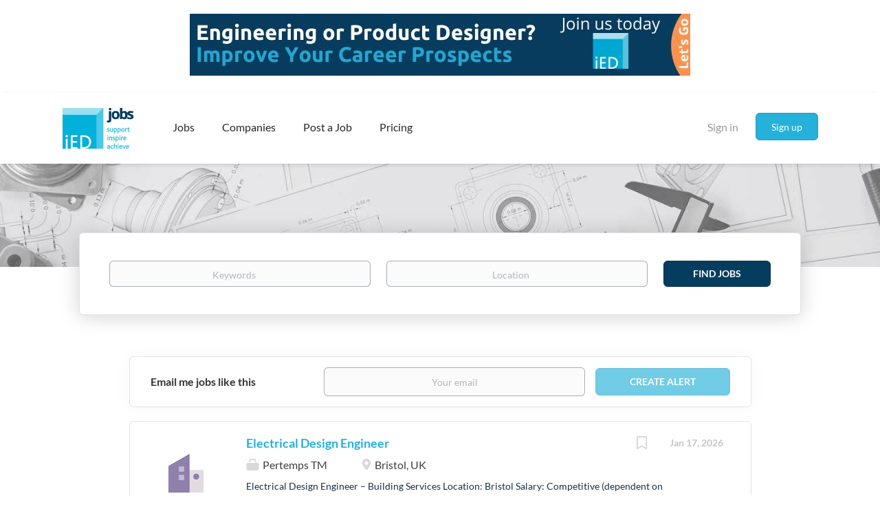

--- FILE ---
content_type: text/html;charset=utf-8
request_url: https://iedjobs.com/categories/389/science-jobs/
body_size: 9095
content:
<!DOCTYPE html>
<html lang="en">
<head>
	<meta charset="utf-8">
	<meta http-equiv="X-UA-Compatible" content="IE=edge">
	<meta name="viewport" content="width=device-width, initial-scale=1">
	<!-- The above 3 meta tags *must* come first in the head; any other head content must come *after* these tags -->

	<meta name="keywords" content="">
	<meta name="description" content="Science jobs from iED Jobs">
	<meta name="viewport" content="width=device-width, height=device-height, initial-scale=1.0, target-densityDpi=device-dpi">
	<link rel="alternate" type="application/rss+xml" title="Jobs" href="https://iedjobs.com/rss/">

	<title>Science jobs | iED Jobs</title>

	<link href="https://cdn.smartjobboard.com/2025.09/templates/BootstrapDND/assets/styles.css" rel="stylesheet">
	<link href="https://iedjobs.com/templates/BootstrapDND/assets/style/styles.css?v=1759912946.0604" rel="stylesheet" id="styles">

	<link rel="icon" href="https://iedjobs.com/templates/BootstrapDND/assets/images/android-chrome-512x512.png" type="image/x-icon" />
<link href="https://cdn.smartjobboard.com/fonts/lato/style.css" rel="stylesheet" type="text/css" media="print" onload="this.media='all'; this.onload=null;">
<meta property="og:type" content="website" />
<meta property="og:site_name" content="iED Jobs" />
<meta property="og:url" content="https://iedjobs.com/categories/389/science-jobs/" />
<meta property="og:title" content="Science jobs | iED Jobs" />
<meta property="og:description" content="Science jobs from iED Jobs" />
<meta property="og:image" content="https://iedjobs.com/templates/BootstrapDND/assets/images/IEDJobsLogo.jpg" />
<meta name="twitter:image" content="https://iedjobs.com/templates/BootstrapDND/assets/images/IEDJobsLogo.jpg">
<meta property="og:image" content="https://iedjobs.com/templates/BootstrapDND/assets/images/IEDJobsLogo.jpg" />
<script type="application/ld+json">{"@context":"https:\/\/schema.org","@type":"WebSite","url":"https:\/\/iedjobs.com","image":"https:\/\/iedjobs.com\/templates\/BootstrapDND\/assets\/images\/IEDJobsLogo.jpg","description":"The official iEDJobs board for Design Engineer Jobs and Engineering Designer Jobs","keywords":"design engineer jobs, engineering designer jobs","name":"iED Jobs","potentialAction":{"@type":"SearchAction","target":"https:\/\/iedjobs.com\/jobs\/?q={q}","query-input":"required name=q"}}</script>
            <!-- Global Site Tag (gtag.js) - Google Analytics -->
        <script async src="https://www.googletagmanager.com/gtag/js?id=UA-198940736-1"></script>
        <script>
            window.dataLayer = window.dataLayer || [];
            function gtag(){ dataLayer.push(arguments); }
            gtag('js', new Date());
                            gtag('config', 'UA-198940736-1', { 'anonymize_ip': true });
                                        gtag('config', 'UA-110320771-1', {
                    'anonymize_ip': true,
                    'dimension1': 'ied.mysmartjobboard.com',
                    'dimension2': 'BootstrapDND'
                });
                    </script>
            <script>
    </script>	<style type="text/css">.main-banner {
    height: 250px;
}

.main-banner__head {
    margin-top: 30px;
}

.backfilling__from {
  	display: none;
}

.search-results__top {
    margin-bottom: 5px;
}

.listing-item__desc {
    color: #1c2f42;
}

.details-body__content.content-text {
    color: #1c2f42;
}

.details-body .listing-item__desc {
    color: #1c2f42;
}

body {
    background-color: #fff;
}

.container-fluid {
    margin-bottom: 10px;
    margin-top: 10px;
}

.main-sections {
    padding: 25px 0 0;
}
.main-sections.listing__featured {
    padding-bottom: 25px;
  background: #eee;
}

.listing__latest .listing__title, .main-sections__backfill .listing__title {
    color: #1c2f42;
}

.refine-search__block {
  display: none;
}

.refine-search__wrapper {
  display: none;
}

.col-sm-9 {
    width: 100%;
}

.main-banner__head h1 {
  padding-bottom: 6px;
  font-weight:bold;
  text-transform: capitalize;
  font-size:44px;
}

.main-banner__head p {
    font-size: 22px;
  color: #ffffff;
}

@media only screen and (max-width: 600px) {
  .main-banner {
    height: 400px;
     margin-top: 5px;
}
  .main-banner__head h1 {
  padding-bottom: 6px;
  font-weight:bold;
  text-transform: capitalize;
  font-size:30px;
}

  .main-banner__head p {
    font-size: 20px;
  color: #ffffff;
}


}
.quick-search {
    background-color: #fff;
}

.search-header {
    height: 150px;
    opacity: 1.0;
    background-size: 100%;
}
.search-results__title {
  display: none;
}</style>
	
</head>
<body>
		<div class="banner banner--top">
		<a href="https://www.ied.org.uk/who-are-we/" target="_blank"><img src="https://iedjobs.com/files/banners/ImproveYourJobProspects3.jpg" /></a>
	</div>
<nav class="navbar navbar-default">
	<div class="container container-fluid">
		<div class="logo navbar-header">
			<a class="logo__text navbar-brand" href="https://iedjobs.com">
				<img src="https://iedjobs.com/templates/BootstrapDND/assets/images/IEDJobsLogo.jpg" alt="iED Jobs" />
			</a>
		</div>
		<div class="burger-button__wrapper burger-button__wrapper__js visible-sm visible-xs"
			 data-target="#navbar-collapse" data-toggle="collapse">
			<a href="#" aria-label="Navigation Menu"><div class="burger-button"></div></a>
		</div>
		<div class="collapse navbar-collapse" id="navbar-collapse">
			<div class="visible-sm visible-xs">
													<ul class="nav navbar-nav navbar-left">
            <li class="navbar__item ">
            <a class="navbar__link" href="/jobs/" ><span>Jobs</span></a>
                    </li>
            <li class="navbar__item ">
            <a class="navbar__link" href="/companies/" ><span>Companies</span></a>
                    </li>
            <li class="navbar__item ">
            <a class="navbar__link" href="/post-a-job/" ><span>Post a Job</span></a>
                    </li>
            <li class="navbar__item ">
            <a class="navbar__link" href="/pricing/" ><span>Pricing</span></a>
                    </li>
    </ul>


				
			</div>
			<ul class="nav navbar-nav navbar-right">
									<li class="navbar__item navbar__item ">
						<a class="navbar__link navbar__login" href="https://iedjobs.com/login/">Sign in</a>
					</li>
					<li class="navbar__item navbar__item__filled"><a class="navbar__link  btn__blue" href="https://iedjobs.com/registration/">Sign up</a></li>
							</ul>
			<div class="visible-md visible-lg">
									<ul class="nav navbar-nav navbar-left">
            <li class="navbar__item ">
            <a class="navbar__link" href="/jobs/" ><span>Jobs</span></a>
                    </li>
            <li class="navbar__item ">
            <a class="navbar__link" href="/companies/" ><span>Companies</span></a>
                    </li>
            <li class="navbar__item ">
            <a class="navbar__link" href="/post-a-job/" ><span>Post a Job</span></a>
                    </li>
            <li class="navbar__item ">
            <a class="navbar__link" href="/pricing/" ><span>Pricing</span></a>
                    </li>
    </ul>


				
			</div>
		</div>
	</div>
</nav>

<div id="apply-modal" class="modal fade" tabindex="-1">
	<div class="modal-dialog">
		<div class="modal-content">
			<div class="modal-header">
				<button type="button" class="close" data-dismiss="modal" aria-label="Close"></button>
				<h4 class="modal-title"></h4>
			</div>
			<div class="modal-body">
			</div>
		</div>
	</div>
</div>


	<div id="loading"></div>

	<div class="modal fade" id="message-modal" tabindex="-1" role="dialog" aria-labelledby="message-modal-label">
		<div class="modal-dialog" role="document">
			<div class="modal-content">
				<div class="modal-header">
					<button type="button" class="close" data-dismiss="modal" aria-label="Close"></button>
					<h4 class="modal-title" id="message-modal-label">Modal title</h4>
				</div>
				<div class="modal-body">

				</div>
				<div class="modal-footer">
					<button type="button" class="btn btn-default" data-dismiss="modal">Close</button>
				</div>
			</div>
		</div>
	</div>

	<div class="flash-messages">
		                
	</div>

	
					<div class="page-row page-row-expanded">
				<div class="display-item">
					
						
	<div class="search-header "></div>
	<div class="quick-search__inner-pages ">
			<div class="container container-fluid quick-search">
	<div class="quick-search__wrapper well">
		<form action="https://iedjobs.com/jobs/" class="form-inline row" target="_top">
			<div class="form-group form-group__input ">
				<label for="keywords" class="form-label sr-only">Keywords</label>
				<input type="text" value="" class="form-control form-control__centered" name="q" id="keywords" placeholder="Keywords" />
			</div>
							<div class="form-group form-group__input">
					<label for="Location" class="form-label sr-only">Location</label>
<input type="text" name="l" id="Location" class="form-control form-control__google-location" value="" placeholder="Location"/>
<input type="hidden" name="r" disabled />
				</div>
																					<input type="hidden" name="categories[]" value="Science">
																															<div class="form-group form-group__btn">
				<label for="quick-search" class="form-label sr-only">Find Jobs</label>
				<button id="quick-search" type="submit" class="quick-search__find btn btn__orange btn__bold ">Find Jobs</button>
			</div>
		</form>
	</div>
</div>


	</div>
	<div class="container">
        		<div class="details-body details-body__search no-refine-search">
						<div class="search-results__top clearfix">
													<h1 class="search-results__title browse-by__title">
																				5 Science jobs											</h1>
												</div>
							<div class="col-sm-3 col-xs-12 refine-search desktop-hide hidden-xs-480">
					<a class="toggle--refine-search visible-xs" role="button" data-toggle="collapse" href="#" aria-expanded="true">
						Refine Search					</a>
					<div class="refine-search__wrapper">
						<div class="quick-search__inner-pages visible-xs-480">
								<div class="container container-fluid quick-search">
	<div class="quick-search__wrapper well">
		<form action="https://iedjobs.com/jobs/" class="form-inline row" target="_top">
			<div class="form-group form-group__input ">
				<label for="keywords-3" class="form-label sr-only">Keywords</label>
				<input type="text" value="" class="form-control form-control__centered" name="q" id="keywords-3" placeholder="Keywords" />
			</div>
							<div class="form-group form-group__input">
					<label for="Location3" class="form-label sr-only">Location3</label>
<input type="text" name="l" id="Location3" class="form-control form-control__google-location" value="" placeholder="Location3"/>
<input type="hidden" name="r" disabled />
				</div>
																					<input type="hidden" name="categories[]" value="Science">
																															<div class="form-group form-group__btn">
				<label for="quick-search-3" class="form-label sr-only">Find Jobs</label>
				<button id="quick-search-3" type="submit" class="quick-search__find btn btn__orange btn__bold ">Find Jobs</button>
			</div>
		</form>
	</div>
</div>


						</div>
					</div>
				</div>
				<div class="clearfix"></div>
						<div class="search-results  search-results__small">
				<div class="section" data-type="job_alert_form" data-name="Job Alert Form"  >
    <form action="https://iedjobs.com/job-alerts/create/?categories[]=Science" method="get" class="well alert__form alert__form-search form-inline with-captcha">
        <input type="hidden" name="action" value="save" />
        <input type="hidden" name="email_frequency" value="daily">
        <div class="alert__messages hidden"></div>
        <label for="alert-email">Email me jobs like this</label>
        <div class="form-group alert__form__input" data-field="email">
            <input id="alert-email" type="email" class="form-control" name="email" value="" placeholder="Your email">
        </div>
        <div class="form-group alert__form__input">
            <input type="submit" name="save" value="Create alert" class="btn__submit-modal btn btn__blue btn__bold">
        </div>
    </form>
    </div>
				<div class="widgets__container editable-only     " data-name="job_search_list">
            <div class="section" data-type="listing_search_list" data-name="Select fields for job search results" >
            			<article class="media well listing-item listing-item__jobs ">
    <div class="media-left listing-item__logo">
        <a href="https://iedjobs.com/job/1534820/electrical-design-engineer/" tabindex="-1">
                            <img class="media-object profile__img-company" src="https://iedjobs.com/files/pictures/8bcb6fa83c0cedfc0d9e1b502a959888.png" alt="Pertemps TM">
                    </a>
    </div>
    <div class="media-body">
        <div class="media-right text-right">
                            <a class="save-job" data-toggle="modal" data-target="#apply-modal" data-id="1534820" title="Save" data-href="/saved-jobs/?id=1534820&action=save&reload=✓" rel="nofollow" href="#"></a>
                                        <div class="listing-item__date">
                    Jan 17, 2026
                </div>
                                                                                                                    </div>
                    <div class="media-heading listing-item__title">
                <a href="https://iedjobs.com/job/1534820/electrical-design-engineer/" class="link">Electrical Design Engineer</a>
            </div>
        
                <div class="listing-item__info clearfix">
                            <span class="listing-item__info--item listing-item__info--item-company">
                    Pertemps TM
                </span>
                                        <span class="listing-item__info--item listing-item__info--item-location">
                    Bristol, UK
                </span>
                    </div>
                    <div class="listing-item__desc">
                 Electrical Design Engineer – Building Services   Location:  Bristol  Salary:  Competitive (dependent on experience)  Benefits:  25 days holiday + bank holidays, pension, private medical cover, flexible &amp; hybrid working   About the Role   We are seeking an  Electrical Design Engineer  to join a dynamic building services consultancy in Bristol, renowned for delivering low-energy, sustainable designs. This role offers the opportunity to work on award-winning projects across education, arts, leisure, commercial, and residential sectors, with a particular emphasis on the conservation and adaptive reuse of historic buildings.  As an  Electrical Design Engineer , you will take a lead role in designing and specifying electrical systems, ensuring high standards of performance, efficiency, and sustainability. You’ll collaborate with multi-disciplinary teams to deliver fully integrated, environmentally responsible building services solutions.  Key Responsibilities   
   Design &amp;...
            </div>
                    </div>
</article>

						<article class="media well listing-item listing-item__jobs ">
    <div class="media-left listing-item__logo">
        <a href="https://iedjobs.com/job/1534844/electrical-design-engineer/" tabindex="-1">
                            <img class="media-object profile__img-company" src="https://iedjobs.com/files/pictures/8bcb6fa83c0cedfc0d9e1b502a959888.png" alt="Pertemps TM">
                    </a>
    </div>
    <div class="media-body">
        <div class="media-right text-right">
                            <a class="save-job" data-toggle="modal" data-target="#apply-modal" data-id="1534844" title="Save" data-href="/saved-jobs/?id=1534844&action=save&reload=✓" rel="nofollow" href="#"></a>
                                        <div class="listing-item__date">
                    Jan 17, 2026
                </div>
                                                                                                                    </div>
                    <div class="media-heading listing-item__title">
                <a href="https://iedjobs.com/job/1534844/electrical-design-engineer/" class="link">Electrical Design Engineer</a>
            </div>
        
                <div class="listing-item__info clearfix">
                            <span class="listing-item__info--item listing-item__info--item-company">
                    Pertemps TM
                </span>
                                        <span class="listing-item__info--item listing-item__info--item-location">
                    Bristol, UK
                </span>
                    </div>
                    <div class="listing-item__desc">
                 Electrical Design Engineer – Building Services   Location:  Bristol  Salary:  Competitive (dependent on experience)  Benefits:  25 days holiday + bank holidays, pension, private medical cover, flexible &amp; hybrid working   About the Role   We are seeking an  Electrical Design Engineer  to join a dynamic building services consultancy in Bristol, renowned for delivering low-energy, sustainable designs. This role offers the opportunity to work on award-winning projects across education, arts, leisure, commercial, and residential sectors, with a particular emphasis on the conservation and adaptive reuse of historic buildings.  As an  Electrical Design Engineer , you will take a lead role in designing and specifying electrical systems, ensuring high standards of performance, efficiency, and sustainability. You’ll collaborate with multi-disciplinary teams to deliver fully integrated, environmentally responsible building services solutions.  Key Responsibilities   
   Design &amp;...
            </div>
                    </div>
</article>

						<article class="media well listing-item listing-item__jobs ">
    <div class="media-left listing-item__logo">
        <a href="https://iedjobs.com/job/1534798/senior-instrumentation-design-engineer/" tabindex="-1">
                            <span class="image__fallback" title="Offshore Renewable Energy Catapult">
                    OR
                </span>
                    </a>
    </div>
    <div class="media-body">
        <div class="media-right text-right">
                            <a class="save-job" data-toggle="modal" data-target="#apply-modal" data-id="1534798" title="Save" data-href="/saved-jobs/?id=1534798&action=save&reload=✓" rel="nofollow" href="#"></a>
                                        <div class="listing-item__date">
                    Jan 17, 2026
                </div>
                                                                                                                    </div>
                    <div class="media-heading listing-item__title">
                <a href="https://iedjobs.com/job/1534798/senior-instrumentation-design-engineer/" class="link">Senior Instrumentation Design Engineer</a>
            </div>
        
                <div class="listing-item__info clearfix">
                            <span class="listing-item__info--item listing-item__info--item-company">
                    Offshore Renewable Energy Catapult
                </span>
                                </div>
                    <div class="listing-item__desc">
                 ORE Catapult is the UK’s leading technology innovation and research centre for offshore renewable energy. We work with industry, academia, and government to accelerate the development, deployment, and commercialisation of offshore wind, wave, and tidal technologies.  Based at our Blyth site, our world-class test and research facilities support cutting-edge engineering, commercial testing, and applied research programmes that help drive the growth of the offshore renewable energy sector and support the UK’s net-zero ambitions.    Senior Instrumentation Design Engineer   We are seeking a Senior Instrumentation Design Engineer to take technical ownership of the design, development, installation, and commissioning of instrumentation systems across our Blyth test facilities.  In this senior technical role, you will act as design authority for dedicated instrumentation hardware and software programmes, supporting commercial testing and research projects within the offshore renewable...
            </div>
                    </div>
</article>

						<article class="media well listing-item listing-item__jobs ">
    <div class="media-left listing-item__logo">
        <a href="https://iedjobs.com/job/1534686/senior-instrumentation-design-engineer/" tabindex="-1">
                            <span class="image__fallback" title="Offshore Renewable Energy Catapult">
                    OR
                </span>
                    </a>
    </div>
    <div class="media-body">
        <div class="media-right text-right">
                            <a class="save-job" data-toggle="modal" data-target="#apply-modal" data-id="1534686" title="Save" data-href="/saved-jobs/?id=1534686&action=save&reload=✓" rel="nofollow" href="#"></a>
                                        <div class="listing-item__date">
                    Jan 17, 2026
                </div>
                                                                                                                    </div>
                    <div class="media-heading listing-item__title">
                <a href="https://iedjobs.com/job/1534686/senior-instrumentation-design-engineer/" class="link">Senior Instrumentation Design Engineer</a>
            </div>
        
                <div class="listing-item__info clearfix">
                            <span class="listing-item__info--item listing-item__info--item-company">
                    Offshore Renewable Energy Catapult
                </span>
                                </div>
                    <div class="listing-item__desc">
                 ORE Catapult is the UK’s leading technology innovation and research centre for offshore renewable energy. We work with industry, academia, and government to accelerate the development, deployment, and commercialisation of offshore wind, wave, and tidal technologies.  Based at our Blyth site, our world-class test and research facilities support cutting-edge engineering, commercial testing, and applied research programmes that help drive the growth of the offshore renewable energy sector and support the UK’s net-zero ambitions.    Senior Instrumentation Design Engineer   We are seeking a Senior Instrumentation Design Engineer to take technical ownership of the design, development, installation, and commissioning of instrumentation systems across our Blyth test facilities.  In this senior technical role, you will act as design authority for dedicated instrumentation hardware and software programmes, supporting commercial testing and research projects within the offshore renewable...
            </div>
                    </div>
</article>

						<article class="media well listing-item listing-item__jobs ">
    <div class="media-left listing-item__logo">
        <a href="https://iedjobs.com/job/1534253/electrical-design-engineer/" tabindex="-1">
                            <img class="media-object profile__img-company" src="https://iedjobs.com/files/pictures/8bcb6fa83c0cedfc0d9e1b502a959888.png" alt="Pertemps TM">
                    </a>
    </div>
    <div class="media-body">
        <div class="media-right text-right">
                            <a class="save-job" data-toggle="modal" data-target="#apply-modal" data-id="1534253" title="Save" data-href="/saved-jobs/?id=1534253&action=save&reload=✓" rel="nofollow" href="#"></a>
                                        <div class="listing-item__date">
                    Jan 17, 2026
                </div>
                                                                                                                    </div>
                    <div class="media-heading listing-item__title">
                <a href="https://iedjobs.com/job/1534253/electrical-design-engineer/" class="link">Electrical Design Engineer</a>
            </div>
        
                <div class="listing-item__info clearfix">
                            <span class="listing-item__info--item listing-item__info--item-company">
                    Pertemps TM
                </span>
                                        <span class="listing-item__info--item listing-item__info--item-location">
                    Bristol, UK
                </span>
                    </div>
                    <div class="listing-item__desc">
                 Electrical Design Engineer – Building Services   Location:  Bristol  Salary:  Competitive (dependent on experience)  Benefits:  25 days holiday + bank holidays, pension, private medical cover, flexible &amp; hybrid working   About the Role   We are seeking an  Electrical Design Engineer  to join a dynamic building services consultancy in Bristol, renowned for delivering low-energy, sustainable designs. This role offers the opportunity to work on award-winning projects across education, arts, leisure, commercial, and residential sectors, with a particular emphasis on the conservation and adaptive reuse of historic buildings.  As an  Electrical Design Engineer , you will take a lead role in designing and specifying electrical systems, ensuring high standards of performance, efficiency, and sustainability. You’ll collaborate with multi-disciplinary teams to deliver fully integrated, environmentally responsible building services solutions.  Key Responsibilities   
   Design &amp;...
            </div>
                    </div>
</article>

					<div class="banner banner--inline">
				<a href="https://www.ied.org.uk/who-are-we/" target="_blank"><img src="https://iedjobs.com/files/banners/IMPROVE%20YOUR%20IED.png" /></a>
			</div>
			                <button type="button" class="load-more btn btn__white" data-page="1" data-backfilling="true" data-backfilling-page="0">
            Load more        </button>
    </div>

    </div>



			</div>
		</div>
			</div>


                                        <link rel="canonical" href="https://iedjobs.com/categories/389/science-jobs/">

					
				</div>
			</div>
			

	<div class="page-row hidden-print">
            <div class="banner banner--bottom ">
            <a href="https://www.ied.org.uk/who-are-we/" target="_blank"><img src="https://iedjobs.com/files/banners/ImproveYourJobProspects3.jpg" /></a>
        </div>
    
    <div class="widgets__container editable-only     " data-name="footer">
            <div class="section" data-type="footer" data-name="Footer" >
    <footer class="footer">
        <div class="container">
                        <div>
<div>
<ul>
<li><a class="footer-nav__link" href="https://iedjobs.com/">Home</a></li>
<li><a class="footer-nav__link" href="https://iedjobs.com/contact/">Contact</a></li>
<li><a class="footer-nav__link" href="https://iedjobs.com/about/">About Us </a></li>
<li><a class="footer-nav__link" href="https://iedjobs.com/terms-of-use/">Terms &amp; Conditions</a></li>
</ul>
</div>
<div>
<ul>
<li>Employer</li>
<li><a class="footer-nav__link" href="https://iedjobs.com/add-listing/?listing_type_id=Job">Post a Job</a></li>
<li><a class="footer-nav__link" href="https://iedjobs.com/login/">Sign in</a></li>
</ul>
</div>
<div>
<ul>
<li>Job Seeker</li>
<li><a class="footer-nav__link" href="https://iedjobs.com/jobs/">Find Jobs</a></li>
<li><a class="footer-nav__link" href="https://iedjobs.com/add-listing/?listing_type_id=Resume">Create CV</a></li>
<li><a class="footer-nav__link" href="https://iedjobs.com/login/">Sign in</a></li>
</ul>
</div>
<div>
<ul>
<li><a class="footer-nav__link footer-nav__link-social footer-nav__link-facebook" href="#">Facebook</a></li>
<li><a class="footer-nav__link footer-nav__link-social footer-nav__link-twitter" href="#">Twitter</a></li>
<li><a class="footer-nav__link footer-nav__link-social footer-nav__link-instagram" href="#">Instagram</a></li>
<li><a class="footer-nav__link footer-nav__link-social footer-nav__link-in" href="#">LinkedIn</a></li>
</ul>
</div>
</div>
<div>&copy; 2008-2026 Created by <a href="http://syonmedia.com" target="_blank" rel="noopener noreferrer">Syon Media Ltd</a></div>
<div>&nbsp;</div>        </div>
    </footer>
</div>

    </div>



</div>
	<script src="https://cdn.smartjobboard.com/2025.09/templates/BootstrapDND/assets/scripts.js"></script>
	<script>
		document.addEventListener("touchstart", function() { }, false);

		// Set global javascript value for page
		window.SJB_GlobalSiteUrl = 'https://iedjobs.com';
		window.SJB_UserSiteUrl   = 'https://iedjobs.com';

		function message(title, content) {
			var modal = $('#message-modal');
			modal.find('.modal-title').html(title);
			modal.find('.modal-body').html(content);
			modal.modal('show');
		}

		$(document).ready(function() {
			$('table').each(function() {
				$(this).wrap('<div class="table-responsive"/>')
			});
		});
	</script>

	<script src="https://iedjobs.com/system/ext/jquery/bootstrap-datepicker/i18n/bootstrap-datepicker.en.min.js?v=2025.09"></script>

	 <meta name="csrf-token" content="">                 <script>
                    $(document).ready(function() {
                        var recaptchaStarted = false;
                        function recaptchaLoad () {
                            if (!recaptchaStarted) {
                                recaptchaStarted = true;
                                $('body').append('<scr' + 'ipt src="https://www.google.com/recaptcha/api.js?onload=recaptchaOnLoad&render=explicit" async defer></scr' + 'ipt>')
                                $(window).off('scroll', recaptchaLoad);
                            }
                        }
                        $('.with-captcha :submit').each(function() {
                            if (!$(this).prop('disabled')) {
                                $(this).prop('disabled', true);
                                $(this).data('pre-captcha-disabled', true);
                            }
                        });
                        $('.with-captcha :input').keydown(recaptchaLoad);
                        setTimeout(recaptchaLoad, 5000);
                        $(window).on('scroll', recaptchaLoad);
                    });
                </script>            <script>
                var recaptchaLoaded = false;
                function recaptchaOnLoad() {
                    if (typeof captchaCompleted != 'undefined') {
                        return;
                    }
                    recaptchaLoaded = true;
                    $('.with-captcha').each(function() {
                        var form = $(this);
                        if (form.data('captcha-inited')) {
                            return true;
                        }
                        form.data('captcha-inited', true);
                        var recaptcha = $('<div class="recaptcha-container form-group"></div>');
                        form.find('input[type="submit"]')
                            .after(recaptcha);
                        recaptcha.uniqueId();
                        var id = grecaptcha.render(recaptcha.attr('id'), {
                            'sitekey': '6LcKwyAUAAAAANWAgSImC3RWxGe4Dz0A2qeuwwl3',
                            'size': 'invisible',
                            'badge': 'bottomright',
                            'hl': 'en',
                            'callback': function() {
                                form.data('captcha-triggered', true);
                                form.submit();
                            }
                        });
                
                        form.submit(function(e) {
                            if (!$(this).data('captcha-triggered')) {
                                e.preventDefault();
                                e.stopImmediatePropagation();
                                grecaptcha.execute(id);
                            }
                        });
                
                        var handlers = $._data(this, 'events')['submit'];
                        // take out the handler we just inserted from the end
                        var handler = handlers.pop();
                        // move it at the beginning
                        handlers.splice(0, 0, handler);
                        
                        $('.with-captcha :submit').each(function() {
                            if ($(this).prop('disabled') && $(this).data('pre-captcha-disabled')) {
                                $(this).prop('disabled', false);
                            }
                        });
                    });
                }
                
                function newRecaptchaForm() {
                    if (recaptchaLoaded) { // preventing node inserted before recaptcha load
                        recaptchaOnLoad();
                    }
                }
                const observer = new MutationObserver(newRecaptchaForm);
                observer.observe($('body').get(0), { childList: true, subtree: true });
            </script>     <div>         <script class="location-autocomplete">

            $('.form-control__google-location').keydown(function (e) {
                if (e.which == 13 && $('.ui-autocomplete:visible').length) {
                    return false;
                }
            });

            $('input.form-control__google-location').autocomplete({
                delay: 100,
                classes: {
                    'ui-autocomplete': 'google-autocomplete'
                },
                select: function(event) { // ios input cursor padding fix for long strings
                    setTimeout(function() {
                        event.target.blur();
                        event.target.focus();
                    }, 0);
                },
                source: function(request, response) {
                                            $.get('https://geo.smartjobboard.com/autocomplete/', {
                            country: "GB",                            l: request.term,
                            lang: 'en'
                        }, function(suggestions) {
                                                            if ('Remote'.toLocaleLowerCase().startsWith(request.term.toLocaleLowerCase())) {
                                    suggestions.unshift('Remote');
                                }
                                                        response(suggestions);
                        });
                                    }
            });

            $.ui.autocomplete.prototype._renderItem = function (ul, item) {
                var label = item.label.replace(new RegExp("([^\\w\\d]" + $.ui.autocomplete.escapeRegex(this.term) + ")", "i"), "<strong>$1</strong>");
                if (label == item.label) {
                    label = item.label.replace(new RegExp("(" + $.ui.autocomplete.escapeRegex(this.term) + ")", "i"), "<strong>$1</strong>");
                }
                item.label = label;
                return $("<li></li>")
                    .data("item.autocomplete", item)
                    .append("<a>" + item.label + "</a>")
                    .appendTo(ul);
            };

        </script>
    </div>
         <script>
            $(document).on('submit', '.alert__form', function(e) {
                e.preventDefault();
                var form = $(this).closest('form');
                form.find('input[type="submit"]').prop('disabled', true);
                $('.field-error').removeClass('field-error');
                form.ajaxSubmit({
                    success: function(data) {
                        var response = $('<div>' + data + '</div>');
                        if ($('.alert__form-search').length && response.find('.alert-danger').length == 0) {
                            $('.alert__form-search').replaceWith(data);
                            return;
                        }
                        form.find('.alert__messages').empty().append(response.find('.alert'));
                        response.find('.field-error').each(function() {
                            form.find('.form-group[data-field="' + $(this).data('field') + '"]').addClass('field-error');
                        });
                        if ($('.alert-form__jobpage').length && !$('.alert-form__jobpage .field-error').length) {
                            $('.alert-form__jobpage').addClass('success')
                        }
                    },
                    complete: function() {
                        form.find('input[type="submit"]').prop('disabled', false);
                    }
                });
            });
        </script>
         <script>
        $(document).on('click', '.save-job', function() {
            var self = $(this);
            if (self.is('[data-toggle="modal"]')) {
                return;
            }
            var isSaved = self.is('.save-job__saved');
            $.get('/saved-jobs/', {
                "action": isSaved ? 'delete' : 'save',
                "id": self.data('id')
            }, function(response) {
                self.toggleClass('save-job__saved', !isSaved);
                self.attr('title', isSaved ? 'Save' : 'Remove from saved');
            });
            return false;
        });

            </script>
 
         <script>
        var listingPerPage = 20;

        $('#create-alert').submit(function(e) {
            var form = $(this);
            form.find('input[type="submit"]').prop('disabled', true);
            $('#create-alert').ajaxSubmit({
                url:  $('#create-alert').attr('action'),
                success: function(data) {
                    var response = $('<div>' + data + '</div>');
                    response.find('.field-error').each(function() {
                        $('#create-alert').find('.form-group[data-field="' + $(this).data('field') + '"]').addClass('field-error');
                    });
                    $('#create-alert .alert__messages').empty().append(response.find('.alert'));
                    if ($('#create-alert .alert-danger').length == 0) {
                        $('#create-alert').find('.form-control[name="email"]').text('').val('');
                        $('#create-alert').find('.btn').blur();
                    }
                },
                complete: function() {
                    form.find('input[type="submit"]').prop('disabled', false);
                }
            });
            e.preventDefault();
        });

                    $(document).ready(function() {
                $('.load-more').trigger('click');
            });
        

        $('.load-more').click(function() {
            var self = $(this);
            var page = parseInt(self.data('page')) + 1;
			var s = $('html').scrollTop();
			self.addClass('loading');
            if (self.data('backfilling')) {
                page = parseInt(self.data('backfilling-page')) + 1;
                self.data('backfilling-page', page);

				// request to listings providers
				$.get("https://iedjobs.com/ajax/?categories[]=Science&action=request_for_listings&page=" + page, function(data) {
					if (data.length > 0) {
						$('.no-listings-found').hide();
					} else {
						self.prop('disabled', true);
						$('.no-listings-found').removeClass('hidden');
					}
					self.before(data);
					$('html').scrollTop(s);
					if ($('.listing_item__backfilling').length < listingPerPage) {
						self.hide();
					}
					self.removeClass('loading');
				});
				return;
			}

			$.get('?categories[]=Science&page=' + page, function(data) {
									window.history.replaceState( { } , '', '?categories[]=Science&p=' + page);
								var listings = $(data).find('.listing-item');
				self.removeClass('loading');
				if (listings.length) {
					$('.listing-item').last().after(listings);
					$('html').scrollTop(s);
					self.data('page', page);
				}
				if (listings.length !== listingPerPage) {
					if ('1') {
						self.data('backfilling', true);
						$('.load-more').click();
					} else {
						self.hide();
					}
				}
			});
		});

					$(document).on('click', '.listing-item', function() {
				window.history.replaceState( { } , '', '?categories[]=Science&p=' + $('.load-more').data('page') + '&s=' + $('html').scrollTop());
			});

                    
    </script>
     <script>
        $('.navbar__link').on('touchstart focus', function () {
            var i = $(this).parents('.navbar__item');
            var result = !(i.is('.dropdown') && !$(this).is('.hover')) || $(document).width() < 993;
            $('.navbar__link.hover').removeClass('hover');
            i.find('.navbar__link').addClass('hover');
            return result;
        });

        $(document).on('click', function (e) {
            var dropdown = $('.navbar__link.hover').closest('.navbar__item');

            if (!dropdown.is(e.target) && dropdown.has(e.target).length === 0) {
                dropdown.find('.navbar__link.hover').removeClass('hover');
            }
        });
    </script>
 	<script>
		$("#apply-modal")
			.on('show.bs.modal', function(event) {
				if (!$(event.target).is('#apply-modal')) return;
				var button = $(event.relatedTarget);
				var titleData = button.data('title');
				var self = $(this);
				var updateTiny = typeof tinyconfig != 'undefined';
				self.find('.modal-title').text(titleData);
				if (button.data('applied')) {
					self.find('.modal-body').html('<p class="alert alert-danger">' + "You already applied to this job" + '</p>');
					return;
				}
				$.get(button.data('href'), function(data) {
					if (typeof data == 'object') {
						window.location.href = data.redirect;
						return;
					}
					self.find('.modal-body').html(data);
					self.find('.form-control').first().focus().select();
					if (updateTiny) {
						setTimeout(function () {
							tinymce.remove();
							tinymce.init(tinyconfig);
						}, 0);
					}
				});
			})
			.on('shown.bs.modal', function() {
				$(this).find('.form-control').first().focus().select();
			});
	</script>
 
    
</body>
</html>